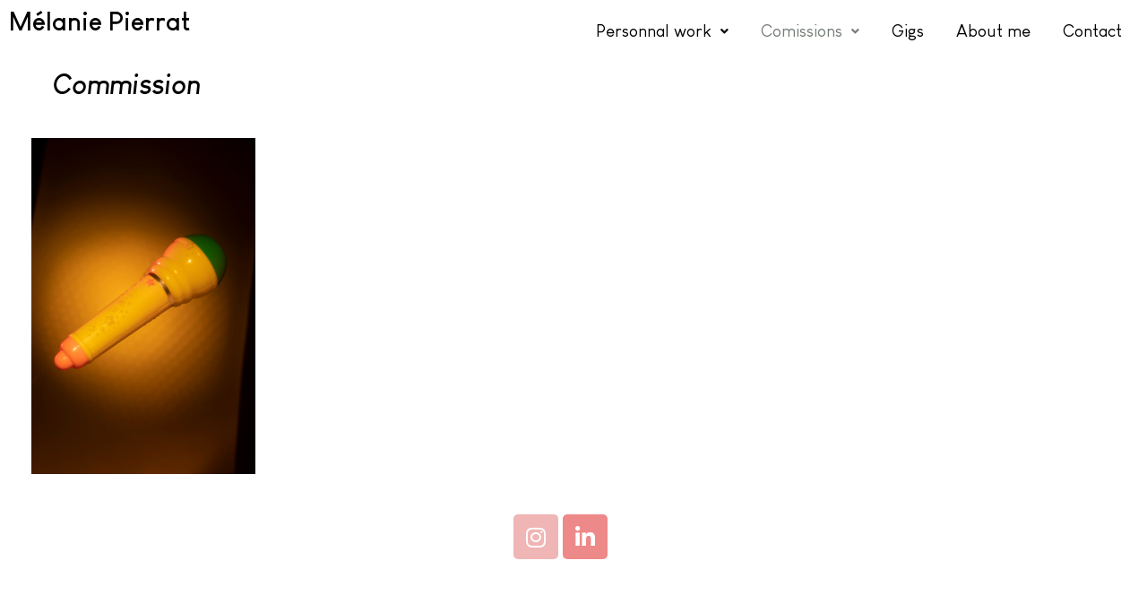

--- FILE ---
content_type: text/css
request_url: http://melaniepierrat.com/wp-content/uploads/elementor/css/post-113.css?ver=1647022367
body_size: 676
content:
.elementor-kit-113{--e-global-color-primary:#6EC1E4;--e-global-color-secondary:#54595F;--e-global-color-text:#7A7A7A;--e-global-color-accent:#61CE70;--e-global-color-5c6e828:#02010100;--e-global-typography-primary-font-family:"louis george cafe";--e-global-typography-primary-font-size:50px;--e-global-typography-primary-font-weight:600;--e-global-typography-secondary-font-family:"Roboto Slab";--e-global-typography-secondary-font-weight:400;--e-global-typography-text-font-family:"louis george cafe";--e-global-typography-text-font-size:1em;--e-global-typography-text-font-weight:300;--e-global-typography-accent-font-family:"Roboto";--e-global-typography-accent-font-weight:500;--e-global-typography-bae0a03-font-family:"louis george cafe";--e-global-typography-bae0a03-font-weight:200;--e-global-typography-bae0a03-font-style:italic;color:#201A1C;font-family:"Roboto";font-weight:500;}.elementor-section.elementor-section-boxed > .elementor-container{max-width:1500px;}.elementor-widget:not(:last-child){margin-bottom:20px;}{}h1.entry-title{display:var(--page-title-display);}.elementor-kit-113 e-page-transition{background-color:#FFBC7D;}.site-header{padding-right:0px;padding-left:0px;background-color:var( --e-global-color-5c6e828 );}@media(max-width:1024px){.elementor-section.elementor-section-boxed > .elementor-container{max-width:1024px;}}@media(max-width:767px){.elementor-section.elementor-section-boxed > .elementor-container{max-width:767px;}}/* Start Custom Fonts CSS */@font-face {
	font-family: 'louis george cafe';
	font-style: normal;
	font-weight: normal;
	font-display: auto;
	src: url('http://melaniepierrat.com/wp-content/uploads/2022/02/Louis-George-Cafe.ttf') format('truetype');
}
@font-face {
	font-family: 'louis george cafe';
	font-style: normal;
	font-weight: bold;
	font-display: auto;
	src: url('http://melaniepierrat.com/wp-content/uploads/2022/02/Louis-George-Cafe-Bold.ttf') format('truetype');
}
@font-face {
	font-family: 'louis george cafe';
	font-style: italic;
	font-weight: bold;
	font-display: auto;
	src: url('http://melaniepierrat.com/wp-content/uploads/2022/02/Louis-George-Cafe-Bold-Italic.ttf') format('truetype');
}
@font-face {
	font-family: 'louis george cafe';
	font-style: italic;
	font-weight: normal;
	font-display: auto;
	src: url('http://melaniepierrat.com/wp-content/uploads/2022/02/Louis-George-Cafe-Italic.ttf') format('truetype');
}
@font-face {
	font-family: 'louis george cafe';
	font-style: normal;
	font-weight: 200;
	font-display: auto;
	src: url('http://melaniepierrat.com/wp-content/uploads/2022/02/Louis-George-Cafe-Light.ttf') format('truetype');
}
@font-face {
	font-family: 'louis george cafe';
	font-style: italic;
	font-weight: 200;
	font-display: auto;
	src: url('http://melaniepierrat.com/wp-content/uploads/2022/02/Louis-George-Cafe-Light-Italic.ttf') format('truetype');
}
/* End Custom Fonts CSS */

--- FILE ---
content_type: text/css
request_url: http://melaniepierrat.com/wp-content/uploads/elementor/css/post-145.css?ver=1647106973
body_size: 430
content:
.elementor-145 .elementor-element.elementor-element-b7ee907 .elementor-heading-title{color:#000000;font-family:"louis george cafe";font-size:1.9em;font-weight:600;font-style:italic;letter-spacing:0px;}.elementor-145 .elementor-element.elementor-element-b7ee907 > .elementor-widget-container{margin:0em 0em 0em 3em;}.elementor-145 .elementor-element.elementor-element-483c9a0 img{width:100%;max-width:100%;}.elementor-145 .elementor-element.elementor-element-483c9a0 > .elementor-widget-container{margin:25px 25px 25px 25px;}/* Start Custom Fonts CSS */@font-face {
	font-family: 'louis george cafe';
	font-style: normal;
	font-weight: normal;
	font-display: auto;
	src: url('http://melaniepierrat.com/wp-content/uploads/2022/02/Louis-George-Cafe.ttf') format('truetype');
}
@font-face {
	font-family: 'louis george cafe';
	font-style: normal;
	font-weight: bold;
	font-display: auto;
	src: url('http://melaniepierrat.com/wp-content/uploads/2022/02/Louis-George-Cafe-Bold.ttf') format('truetype');
}
@font-face {
	font-family: 'louis george cafe';
	font-style: italic;
	font-weight: bold;
	font-display: auto;
	src: url('http://melaniepierrat.com/wp-content/uploads/2022/02/Louis-George-Cafe-Bold-Italic.ttf') format('truetype');
}
@font-face {
	font-family: 'louis george cafe';
	font-style: italic;
	font-weight: normal;
	font-display: auto;
	src: url('http://melaniepierrat.com/wp-content/uploads/2022/02/Louis-George-Cafe-Italic.ttf') format('truetype');
}
@font-face {
	font-family: 'louis george cafe';
	font-style: normal;
	font-weight: 200;
	font-display: auto;
	src: url('http://melaniepierrat.com/wp-content/uploads/2022/02/Louis-George-Cafe-Light.ttf') format('truetype');
}
@font-face {
	font-family: 'louis george cafe';
	font-style: italic;
	font-weight: 200;
	font-display: auto;
	src: url('http://melaniepierrat.com/wp-content/uploads/2022/02/Louis-George-Cafe-Light-Italic.ttf') format('truetype');
}
/* End Custom Fonts CSS */

--- FILE ---
content_type: text/css
request_url: http://melaniepierrat.com/wp-content/uploads/elementor/css/post-616.css?ver=1697381443
body_size: 815
content:
.elementor-616 .elementor-element.elementor-element-0f73de4 .elementor-heading-title{color:#000000;font-family:"louis george cafe";font-weight:600;}.elementor-616 .elementor-element.elementor-element-09d96eb .hfe-nav-menu__toggle{margin-left:auto;}.elementor-616 .elementor-element.elementor-element-09d96eb .menu-item a.hfe-menu-item{padding-left:18px;padding-right:18px;}.elementor-616 .elementor-element.elementor-element-09d96eb .menu-item a.hfe-sub-menu-item{padding-left:calc( 18px + 20px );padding-right:18px;}.elementor-616 .elementor-element.elementor-element-09d96eb .hfe-nav-menu__layout-vertical .menu-item ul ul a.hfe-sub-menu-item{padding-left:calc( 18px + 40px );padding-right:18px;}.elementor-616 .elementor-element.elementor-element-09d96eb .hfe-nav-menu__layout-vertical .menu-item ul ul ul a.hfe-sub-menu-item{padding-left:calc( 18px + 60px );padding-right:18px;}.elementor-616 .elementor-element.elementor-element-09d96eb .hfe-nav-menu__layout-vertical .menu-item ul ul ul ul a.hfe-sub-menu-item{padding-left:calc( 18px + 80px );padding-right:18px;}.elementor-616 .elementor-element.elementor-element-09d96eb .menu-item a.hfe-menu-item, .elementor-616 .elementor-element.elementor-element-09d96eb .menu-item a.hfe-sub-menu-item{padding-top:15px;padding-bottom:15px;}.elementor-616 .elementor-element.elementor-element-09d96eb a.hfe-menu-item, .elementor-616 .elementor-element.elementor-element-09d96eb a.hfe-sub-menu-item{font-family:"louis george cafe";font-size:1.2em;font-weight:500;}.elementor-616 .elementor-element.elementor-element-09d96eb .menu-item a.hfe-menu-item, .elementor-616 .elementor-element.elementor-element-09d96eb .sub-menu a.hfe-sub-menu-item{color:#000000;}.elementor-616 .elementor-element.elementor-element-09d96eb .menu-item a.hfe-menu-item:hover,
								.elementor-616 .elementor-element.elementor-element-09d96eb .sub-menu a.hfe-sub-menu-item:hover,
								.elementor-616 .elementor-element.elementor-element-09d96eb .menu-item.current-menu-item a.hfe-menu-item,
								.elementor-616 .elementor-element.elementor-element-09d96eb .menu-item a.hfe-menu-item.highlighted,
								.elementor-616 .elementor-element.elementor-element-09d96eb .menu-item a.hfe-menu-item:focus{color:#757D76;}.elementor-616 .elementor-element.elementor-element-09d96eb .sub-menu,
								.elementor-616 .elementor-element.elementor-element-09d96eb nav.hfe-dropdown,
								.elementor-616 .elementor-element.elementor-element-09d96eb nav.hfe-dropdown-expandible,
								.elementor-616 .elementor-element.elementor-element-09d96eb nav.hfe-dropdown .menu-item a.hfe-menu-item,
								.elementor-616 .elementor-element.elementor-element-09d96eb nav.hfe-dropdown .menu-item a.hfe-sub-menu-item{background-color:#fff;}
							.elementor-616 .elementor-element.elementor-element-09d96eb .sub-menu li a.hfe-sub-menu-item,
							.elementor-616 .elementor-element.elementor-element-09d96eb nav.hfe-dropdown li a.hfe-sub-menu-item,
							.elementor-616 .elementor-element.elementor-element-09d96eb nav.hfe-dropdown li a.hfe-menu-item,
							.elementor-616 .elementor-element.elementor-element-09d96eb nav.hfe-dropdown-expandible li a.hfe-menu-item,
							.elementor-616 .elementor-element.elementor-element-09d96eb nav.hfe-dropdown-expandible li a.hfe-sub-menu-item{font-family:"louis george cafe";font-size:1em;font-weight:100;font-style:italic;}.elementor-616 .elementor-element.elementor-element-09d96eb ul.sub-menu{width:242px;}.elementor-616 .elementor-element.elementor-element-09d96eb .sub-menu a.hfe-sub-menu-item,
						 .elementor-616 .elementor-element.elementor-element-09d96eb nav.hfe-dropdown li a.hfe-menu-item,
						 .elementor-616 .elementor-element.elementor-element-09d96eb nav.hfe-dropdown li a.hfe-sub-menu-item,
						 .elementor-616 .elementor-element.elementor-element-09d96eb nav.hfe-dropdown-expandible li a.hfe-menu-item,
						 .elementor-616 .elementor-element.elementor-element-09d96eb nav.hfe-dropdown-expandible li a.hfe-sub-menu-item{padding-top:15px;padding-bottom:15px;}.elementor-616 .elementor-element.elementor-element-09d96eb .sub-menu li.menu-item:not(:last-child), 
						.elementor-616 .elementor-element.elementor-element-09d96eb nav.hfe-dropdown li.menu-item:not(:last-child),
						.elementor-616 .elementor-element.elementor-element-09d96eb nav.hfe-dropdown-expandible li.menu-item:not(:last-child){border-bottom-style:solid;border-bottom-color:#c4c4c4;border-bottom-width:1px;}@media(min-width:768px){.elementor-616 .elementor-element.elementor-element-7b23537{width:24.044%;}.elementor-616 .elementor-element.elementor-element-185793c{width:75.956%;}}/* Start Custom Fonts CSS */@font-face {
	font-family: 'louis george cafe';
	font-style: normal;
	font-weight: normal;
	font-display: auto;
	src: url('http://melaniepierrat.com/wp-content/uploads/2022/02/Louis-George-Cafe.ttf') format('truetype');
}
@font-face {
	font-family: 'louis george cafe';
	font-style: normal;
	font-weight: bold;
	font-display: auto;
	src: url('http://melaniepierrat.com/wp-content/uploads/2022/02/Louis-George-Cafe-Bold.ttf') format('truetype');
}
@font-face {
	font-family: 'louis george cafe';
	font-style: italic;
	font-weight: bold;
	font-display: auto;
	src: url('http://melaniepierrat.com/wp-content/uploads/2022/02/Louis-George-Cafe-Bold-Italic.ttf') format('truetype');
}
@font-face {
	font-family: 'louis george cafe';
	font-style: italic;
	font-weight: normal;
	font-display: auto;
	src: url('http://melaniepierrat.com/wp-content/uploads/2022/02/Louis-George-Cafe-Italic.ttf') format('truetype');
}
@font-face {
	font-family: 'louis george cafe';
	font-style: normal;
	font-weight: 200;
	font-display: auto;
	src: url('http://melaniepierrat.com/wp-content/uploads/2022/02/Louis-George-Cafe-Light.ttf') format('truetype');
}
@font-face {
	font-family: 'louis george cafe';
	font-style: italic;
	font-weight: 200;
	font-display: auto;
	src: url('http://melaniepierrat.com/wp-content/uploads/2022/02/Louis-George-Cafe-Light-Italic.ttf') format('truetype');
}
/* End Custom Fonts CSS */

--- FILE ---
content_type: text/css
request_url: http://melaniepierrat.com/wp-content/uploads/elementor/css/post-667.css?ver=1654982461
body_size: 281
content:
.elementor-667 .elementor-element.elementor-element-eddd696 .elementor-repeater-item-9810d74.elementor-social-icon{background-color:#F0B5B5;}.elementor-667 .elementor-element.elementor-element-eddd696 .elementor-repeater-item-9810d74.elementor-social-icon i{color:#FDFDFD;}.elementor-667 .elementor-element.elementor-element-eddd696 .elementor-repeater-item-9810d74.elementor-social-icon svg{fill:#FDFDFD;}.elementor-667 .elementor-element.elementor-element-eddd696 .elementor-repeater-item-d485783.elementor-social-icon{background-color:#EE8989;}.elementor-667 .elementor-element.elementor-element-eddd696{--grid-template-columns:repeat(0, auto);--grid-column-gap:5px;--grid-row-gap:0px;}.elementor-667 .elementor-element.elementor-element-eddd696 .elementor-widget-container{text-align:center;}@media(min-width:768px){.elementor-667 .elementor-element.elementor-element-f150b45{width:97.723%;}.elementor-667 .elementor-element.elementor-element-cc7adb5{width:2.233%;}}